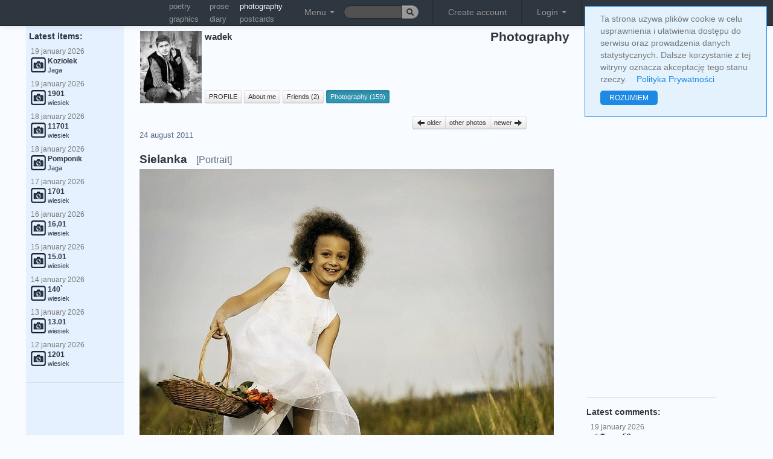

--- FILE ---
content_type: text/html; charset=UTF-8
request_url: https://truml.com/en/profiles/45044/photography/85338
body_size: 10518
content:
<!DOCTYPE html><html lang="en"><head><meta http-equiv="Content-Type" content="text/html; charset=utf-8" /><meta name="viewport" content="user-scalable=yes, width=device-width, initial-scale=1.0" /><title>Sielanka - wadek - photography</title><link rel="canonical" href="https://truml.com/en/profiles/45044/photography/85338" /><link rel="alternate" media="only screen and (max-width: 640px)" href="https://m.truml.com/en/profiles/45044/photography/85338"><link rel="alternate" media="handheld" href="https://m.truml.com/en/profiles/45044/photography/85338"><link rel="alternate" hreflang="en" href="https://truml.com/en/profiles/45044/photography/85338" /><link rel="alternate" hreflang="pl" href="https://truml.com/pl/profiles/45044/photography/85338" /><link href="/ext/css/btsp.css?v=2" rel="stylesheet" /><link href="/ext/css/btsp-fileupload.css?v=2" rel="stylesheet" /><link href="/css/style_btn.css?v=2" rel="stylesheet" /><meta name="description" content="Sielanka - wadek - photography - Truml Art of communication" /><meta name="keywords" content="poetry, poet, poem, poems, poets, photography, graphics, prose, art, truml, literature, poetry sites, short poems, amateur poetry" /><link rel="image_src" href="https://truml.com/image/8171/0x0" /><link href="/css/style_base.css?v=1661119457" rel="stylesheet" type='text/css' media="screen,projection" /><link href="/css/style_opt.css?v=1661118292" rel="stylesheet" type='text/css' media="screen,projection" /><link href="/fancybox/jquery.fancybox-1.3.444.css" rel="stylesheet" type="text/css" media="screen" /><link rel="shortcut icon" href="/favicon.ico" /><script type="text/javascript" src="/javascript/funs.js?v=1651912862"></script><script type="text/javascript" src="/javascript/jquery-1.7.1.min.js?v=1420272238"></script><script type="text/javascript" src="/fancybox/jquery.fancybox-1.3.4.pack.js"></script><script type="text/javascript" src="/fancybox/jquery.mousewheel-3.0.4.pack.js"></script><script type="text/javascript" src="/javascript/fancybox.js?v=1651912862"></script><script type="text/javascript" src="/javascript/actions3.js.php?v=1657694633&amp;lang=en"></script><script src='https://www.google.com/recaptcha/api.js'></script><script type="text/javascript">$.ajax({	'url':'/ajax/setresx',	'type':'post',	'dataType':'json',	'data': "w="+screen.width,  'cache': false,  'success':function(data, textStatus){}})</script><script>    (function(i,s,o,g,r,a,m){i['GoogleAnalyticsObject']=r;i[r]=i[r]||function(){        (i[r].q=i[r].q||[]).push(arguments)},i[r].l=1*new Date();a=s.createElement(o),        m=s.getElementsByTagName(o)[0];a.async=1;a.src=g;m.parentNode.insertBefore(a,m)    })(window,document,'script','//www.google-analytics.com/analytics.js','ga');    ga('create', 'UA-52832321-1', 'auto');    ga('send', 'pageview');</script><meta name="google-site-verification" content="BahqgKraETr9Gj--RjPoT8IFml44IqfEaiytxIoCr0o" /></head><body><div id="pagelang" style="display: none;">en</div><div id="fb-root"></div><script type="text/javascript">  window.fbAsyncInit = function() {    FB.init({      appId      : '137965202893852', // App ID      status     : true, // check login status      xfbml      : true,  // parse XFBML      version    : 'v7.0'    });  };  (function(d){      var js, id = 'facebook-jssdk'; if (d.getElementById(id)) {return;}      js = d.createElement('script'); js.id = id; js.async = true;      js.src = "https://connect.facebook.net/en_GB/all.js";      d.getElementsByTagName('head')[0].appendChild(js);  }(document));</script><div id="asyn-content"></div><div style="display: none" class="modal fade" id="confirm-allorfollow" tabindex="-1" role="dialog" aria-hidden="true">    <div class="modal-dialog">        <div class="modal-content">            <div class="modal-header">                <h2>my Truml</h2>            </div>            <div class="modal-body">                                    Switch to <strong>my Truml</strong> and find only watched artists!                            </div>            <div class="modal-footer">                <a href="/en/session/allorfollow" class="btn">close</a>                <a href="/en/session/allorfollow?value=follow" class="btn btn-info">my Truml</a>            </div>        </div>    </div></div><nav><div class="navbar navbar-inverse navbar-fixed-top">  <div class="navbar-inner">    <div class="container">      <ul class="nav pull-left">      <li>            <span style="width: 110px; float: left;">            &nbsp;            </span>        </li>          <li>            <table class="smallupmenu">                <tr>                    <td><a href="/en/poetry" title="poetry">poetry</a></td>                    <td><a href="/en/prose" title="prose">prose</a></td>                    <td><a href="/en/photography" title="photography" class="active">photography</a></td>                </tr>                <tr>                    <td><a href="/en/graphics" title="graphics">graphics</a></td>                    <td><a href="/en/diary" title="diary">diary</a></td>                    <td><a href="/en/postcards" title="postcards">postcards</a></td>                </tr>            </table>        </li>        <li class="dropdown">        <a class="dropdown-toggle mainMenuTop" role="button" data-toggle="dropdown" href="#">Menu <span class="caret"></span></a>          <ul class="dropdown-menu topmenu-icon-conrrection mainMenuSub">            <li><a href="/en/poetry" title="Poetry"><img src="/images/__poetry.png" alt="Poetry" />Poetry</a></li>            <li><a href="/en/prose" title="Prose"><img src="/images/__prose.png" alt="Prose" />Prose</a></li>            <li><a href="/en/photography" title="Photography"><img src="/images/__photography.png" alt="Photography" />Photography</a></li>            <li><a href="/en/graphics" title="Graphics"><img src="/images/__graphics2.png" alt="Graphics" />Graphics</a></li>            <li><a href="/en/videopoems" title="Video poems"><img src="/images/__videopoems.png" alt="Video poems" />Video poems</a></li>            <li><a href="/en/postcards" title="Postcards"><img src="/images/__postcards.png" alt="Postcards" />Postcards</a></li>            <li><a href="/en/diary" title="Diary"><img src="/images/__diary.png" alt="Diary" />Diary</a></li>            <li><a href="/en/books" title="Books"><img src="/images/__books.png" alt="Books" />Books</a></li>            <li><a href="/en/handmade" title="Handmade"><img src="/images/__handmade.png" alt="Handmade" />Handmade</a></li>            <li><hr /></li>            <li><a href="/en/profiles" title="Users"><img src="/images/__profiles.png" alt="Users" />Users</a></li>            <li><a href="/en/events" title="Events"><img src="/images/__events.png" alt="Events" />Events</a></li>            <li><a href="/en/rank" title="Ranking"><img src="/images/__contests.png" alt="Ranking" />Ranking</a></li>            <li><a href="/en/forums" title="Forums"><img src="/images/__forums.png" alt="Forums" />Forums</a></li>                        <li><a href="/en/news" title="News" style="colorx: blue;"><img src="/images/__news.png" alt="Truml" />News</a></li>          </ul>        </li>        <li>            <form action="/en/search" class="form-search" method="GET" id="cse-search-box" style="margin-top: 9px;margin-bottom: 0px;padding: 0px;">                <div class="input-append">                    <fieldset>                        <input type="text" name="q" class="search-query input-mini input-truml-a" style="height: 12px; width: 67px; font-size: 9pt">                        <button type="submit" class="btn btn-mini btn-lang"><i class="icon-search"></i></button>                    </fieldset>                </div>            </form>        </li>      </ul>      <ul class="nav pull-right mainMenuTop">        <li class="divider-vertical"></li>
<li><a href="/en/register">Create account</a></li>
<li class="divider-vertical"></li>
<li class="dropdown">
<a class="dropdown-toggle" role="button" data-toggle="dropdown" id="loginDropdown" href="#">Login <span class="caret"></span></a>
  <ul class="dropdown-menu" style="padding: 20px;">
    <li>
      <form method="post" action="/en/session/login" style="margin-bottom: 7px;">
      <fieldset>
      <input type="text" name="login" placeholder="e-mail" class="input-large" /><br />
      <input type="password" name="passwd"  placeholder="password" class="input-large" />
      <label class="checkbox"><input type="checkbox" name="persistent" value="yes" /> Remember me</label>
      <input type="submit" value="Log in with Truml" class="btn btn-new btn-block btn-submit-a" />
      </fieldset>
      </form>
            <p style="text-align: center; font-weight: bold;">or</p>
      <form action="#" onSubmit="window.location.href='https://www.facebook.com/dialog/oauth?client_id=137965202893852&amp;redirect_uri=https%3A%2F%2Ftruml.com%2Fprofiles%2Fphotography-detail%3Ffromfb%3D1&amp;state=f5548fcc56b43338ca5fd04b57211856&amp;scope=email';return false;" method="post">
          <input type="submit" class="btn btn-new btn-fb" value="log in with fb"/>
      </form>
          </li>
  </ul>
</li>
<li class="divider-vertical"></li>        <li class="btn-group">        <div class="btn-group" data-toggle="buttons-radio" role="button">        <a href="/en/profiles/45044/photography/85338" class="btn btn-mini btn-lang active">en</a>        <a href="/pl/profiles/45044/photography/85338" class="btn btn-mini btn-lang">pl</a>        </div>        </li>         <li>             <a href="/en/" title="Truml"><img src="/images/logo6.png" style="height: 19px;" alt="Truml" /></a>        </li>      </ul>    </div>  </div></div></nav> <div class="container-fluid">  <div id="msgbox"></div>  <div class="row-fluid">   <div class="span2">     <div class="well well-new well-left">                <div style="margin-top: 25px;">&nbsp;</div>    <h4>&nbsp;Latest items:</h4>    <div class="last_comments">    <ul class="nav nav-pills nav-stacked correct"><li style="padding: 0px;margin: 0px;"><a href="/en/profiles/87936/photography/250115" title="Koziołek"><p class="dateText">19 &#106;&#97;&#110;&#117;&#97;&#114;&#121; 2026</p><img src="/images/_photography.png" alt="photography" /><span class="bold mainlyText">Koziołek</span><br /><p class="bodyText">Jaga</p></a></li><li style="padding: 0px;margin: 0px;"><a href="/en/profiles/48992/photography/250114" title="1901"><p class="dateText">19 &#106;&#97;&#110;&#117;&#97;&#114;&#121; 2026</p><img src="/images/_photography.png" alt="photography" /><span class="bold mainlyText">1901</span><br /><p class="bodyText">wiesiek</p></a></li><li style="padding: 0px;margin: 0px;"><a href="/en/profiles/48992/photography/250107" title="11701"><p class="dateText">18 &#106;&#97;&#110;&#117;&#97;&#114;&#121; 2026</p><img src="/images/_photography.png" alt="photography" /><span class="bold mainlyText">11701</span><br /><p class="bodyText">wiesiek</p></a></li><li style="padding: 0px;margin: 0px;"><a href="/en/profiles/87936/photography/250104" title="Pomponik"><p class="dateText">18 &#106;&#97;&#110;&#117;&#97;&#114;&#121; 2026</p><img src="/images/_photography.png" alt="photography" /><span class="bold mainlyText">Pomponik</span><br /><p class="bodyText">Jaga</p></a></li><li style="padding: 0px;margin: 0px;"><a href="/en/profiles/48992/photography/250102" title="1701"><p class="dateText">17 &#106;&#97;&#110;&#117;&#97;&#114;&#121; 2026</p><img src="/images/_photography.png" alt="photography" /><span class="bold mainlyText">1701</span><br /><p class="bodyText">wiesiek</p></a></li><li style="padding: 0px;margin: 0px;"><a href="/en/profiles/48992/photography/250096" title="16,01"><p class="dateText">16 &#106;&#97;&#110;&#117;&#97;&#114;&#121; 2026</p><img src="/images/_photography.png" alt="photography" /><span class="bold mainlyText">16,01</span><br /><p class="bodyText">wiesiek</p></a></li><li style="padding: 0px;margin: 0px;"><a href="/en/profiles/48992/photography/250090" title="15.01"><p class="dateText">15 &#106;&#97;&#110;&#117;&#97;&#114;&#121; 2026</p><img src="/images/_photography.png" alt="photography" /><span class="bold mainlyText">15.01</span><br /><p class="bodyText">wiesiek</p></a></li><li style="padding: 0px;margin: 0px;"><a href="/en/profiles/48992/photography/250089" title="140`"><p class="dateText">14 &#106;&#97;&#110;&#117;&#97;&#114;&#121; 2026</p><img src="/images/_photography.png" alt="photography" /><span class="bold mainlyText">140`</span><br /><p class="bodyText">wiesiek</p></a></li><li style="padding: 0px;margin: 0px;"><a href="/en/profiles/48992/photography/250085" title="13.01"><p class="dateText">13 &#106;&#97;&#110;&#117;&#97;&#114;&#121; 2026</p><img src="/images/_photography.png" alt="photography" /><span class="bold mainlyText">13.01</span><br /><p class="bodyText">wiesiek</p></a></li><li style="padding: 0px;margin: 0px;"><a href="/en/profiles/48992/photography/250081" title="1201"><p class="dateText">12 &#106;&#97;&#110;&#117;&#97;&#114;&#121; 2026</p><img src="/images/_photography.png" alt="photography" /><span class="bold mainlyText">1201</span><br /><p class="bodyText">wiesiek</p></a></li></ul>    </div>        <div id="menu">              <hr />        <div style="text-align: center;">            <script async src="https://pagead2.googlesyndication.com/pagead/js/adsbygoogle.js?client=ca-pub-8167405575829678"
        crossorigin="anonymous"></script>
<!-- Elastyczna -->
<ins class="adsbygoogle"
     style="display:block"
     data-ad-client="ca-pub-8167405575829678"
     data-ad-slot="9161305361"
     data-ad-format="auto"
     data-full-width-responsive="true"></ins>
<script>
    (adsbygoogle = window.adsbygoogle || []).push({});
</script>
        </div>          </div>  <hr />  <!-- <a href="https://m.truml.com/?mobile=1" target="_blank"><img src="/images/mobile_en.gif" style="width: 167px;" alt="Mobile Truml" /></a> -->     </div>   </div>   <div class="span7" style="margin-top: 50px;">    <div id="profile-head"><h1 style="float: right; font-size: 1.3em;position: relative; top: -19px;">Photography</h1>
<table class="profile-info"><tr><td rowspan="2">
<img src="/image-cache/9a/9e/6932512fbad5ad6d8d0e2bf747_120x120" style="max-width: 120px;margin-right: 3px;" alt="" /></td><td class="profile-upmenu-name"><a href="/en/profiles/45044"><strong>wadek</strong></a></td></tr>
<tr><td class="profile-upmenu-buttons" colspan="2">
<a href="/profiles/45044" id="upmenu_detail" class="btn btn-mini" title="PROFILE"> PROFILE </a>
<a href="/profiles/45044/about" id="upmenu_about" class="btn btn-mini" title="About me"> About me </a>
<a href="/profiles/45044/friends" id="upmenu_friends" class="btn btn-mini" title="Friends"> Friends (2)</a> <a href="/profiles/45044/photography" id="upmenu_photography" class="btn btn-info btn-mini" title="Photography"> Photography (159) </a> </td></tr>
</table>

<script type="text/javascript">
$('#upmenu_photography').addClass('active');
</script>

<br class="clear" />
</div>
<div class="image-detail">
    <div class="prevnext btn-group">
            <a href="/en/profiles/45044/photography/85336" title="Photography" class="btn btn-mini"><i class="icon-arrow-left"></i> older </a>
            <a href="/en/profiles/45044/photography" class="btn btn-mini">other photos</a>
            <a href="/en/profiles/45044/photography/85732" title="Photography" class="btn btn-mini" /> newer <i class="icon-arrow-right"></i></a>
          </div><br class="clear"/><div class="item" id="item-85338"><article><header><p class="owner-name">24 &#97;&#117;&#103;&#117;&#115;&#116; 2011</p><h2 style="float: left;">Sielanka <span class="category">[Portrait]</span></h2></header><p class="image-detail"><a class="single_image" href="/image/8171/0x0" title="Sielanka"><br class="clear" /><img src="/image/8171/0x0" alt="Sielanka" id="info_1_0" rel="85338|4|0|30" style="margin-top: -15px;"/></a></p><p style="font-size: 9pt; margin-top: 10px; margin-bottom: 10px;"></p><footer><div class="actions-line">        <!-- AddToAny BEGIN -->        <script>        var a2a_config = a2a_config || {};        a2a_config.onclick = 1;        </script>        <script async src="https://static.addtoany.com/menu/page.js"></script>        <!-- AddToAny END -->        <a class="a2a_dd" href="https://www.addtoany.com/share" data-a2a-url="https://truml.com/en/profiles/45044/photography/85338"><img src="/images/share40.png" class="action-share" /></a><br /></div><div class="actions-line">number of comments: <span id="count-comments-85338">4</span> | rating: <span style="color: blue;" id="sum-votes-plus-85338">30</span> | <a href="#" class="show-slide btn btn-mini" id="action-more"><span class="caret"></span>&nbsp;more&nbsp;<span class="caret"></span></a><div id="slide-action-more" style="display: none;"><p><a class="tipAlertmark" title="Report &#116;&#104;&#105;&#115; item" ide="85338" module="element" author="wadek" href="#unregistered"><i class="icon-bell"></i> &#114;&#101;&#112;&#111;&#114;&#116;</a></p><p><a href="#unregistered" id="tipFavGroupsList"><i class="icon-heart"></i> <span>add to collection</span></a></p></div></div><div class="item-comments" id="item-comments-level1-85338"><div class="comment" id="item-142863"><p class="owner-photo"><img src="/image-cache/65/08/3513e4b8c157629e16fa158620_35x35" alt="" /></p><p class="owner-name"><strong><a href="/en/profiles/80295">hossa</a></strong>, <span class="s" val="25 &#97;&#117;&#103;&#117;&#115;&#116; 2011 &#97;&#116 08:58"></span> <a name="c142863" style="position: relative; top:-55px;">&nbsp;</a></p><p class="body">świetne:)</p><p class="comm-actions"><a class="tipAlertmark" title="Report &#116;&#104;&#105;&#115; item" ide="142863" module="comment (2011-08-25 08:58:37)" author="hossa" href="#unregistered"><i class="icon-bell"></i> &#114;&#101;&#112;&#111;&#114;&#116;</a> | </p></div><div class="level2" id="item-comments-level2-142863"><div class="comment" id="item-1047310"><p class="owner-photo"><img src="/image-cache/1b/49/46b0b73ae7167d2e8e798f76bd_35x35" alt="" /></p><p class="owner-name"><strong><a href="/en/profiles/88368">Jaro</a></strong>, <span class="s" val="27 &#115;&#101;&#112;&#116;&#101;&#109;&#98;&#101;&#114; 2014 &#97;&#116 09:09"></span> <a name="c1047310" style="position: relative; top:-55px;">&nbsp;</a></p><p class="body">no ba:)</p><p class="comm-actions"><a class="tipAlertmark" title="Report &#116;&#104;&#105;&#115; item" ide="1047310" module="comment (2014-09-27 09:09:18)" author="Jaro" href="#unregistered"><i class="icon-bell"></i> &#114;&#101;&#112;&#111;&#114;&#116;</a> | </p></div></div><div class="comment" id="item-145667"><p class="owner-photo"><img src="/image-cache/1b/3d/0197ce52779e33c05e8bf93451_35x35" alt="" /></p><p class="owner-name"><strong><a href="/en/profiles/27606">agnieszka_n</a></strong>, <span class="s" val="1 &#115;&#101;&#112;&#116;&#101;&#109;&#98;&#101;&#114; 2011 &#97;&#116 08:47"></span> <a name="c145667" style="position: relative; top:-55px;">&nbsp;</a></p><p class="body">śliczne i sielsko- anielskie ;)</p><p class="comm-actions"><a class="tipAlertmark" title="Report &#116;&#104;&#105;&#115; item" ide="145667" module="comment (2011-09-01 08:47:54)" author="agnieszka_n" href="#unregistered"><i class="icon-bell"></i> &#114;&#101;&#112;&#111;&#114;&#116;</a> | </p></div><div class="level2" id="item-comments-level2-145667"></div><div class="comment" id="item-386033"><p class="owner-photo"><img src="/image-cache/34/ea/3b134aa7b642461f698bfc1f8a_35x35" alt="" /></p><p class="owner-name"><strong><a href="/en/profiles/87887">supełek.z.mgnień</a></strong>, <span class="s" val="6 &#106;&#117;&#108;&#121; 2012 &#97;&#116 14:50"></span> <a name="c386033" style="position: relative; top:-55px;">&nbsp;</a></p><p class="body">:)</p><p class="comm-actions"><a class="tipAlertmark" title="Report &#116;&#104;&#105;&#115; item" ide="386033" module="comment (2012-07-06 14:50:00)" author="supełek.z.mgnień" href="#unregistered"><i class="icon-bell"></i> &#114;&#101;&#112;&#111;&#114;&#116;</a> | </p></div><div class="level2" id="item-comments-level2-386033"></div></div></footer></article></div></div>
    <br class="clear"/>
<hr/>
<div>
    <div style="float: right;width: 50%;margin-bottom: 10px;margin-left: 10px;"><script async src="https://pagead2.googlesyndication.com/pagead/js/adsbygoogle.js?client=ca-pub-8167405575829678"
        crossorigin="anonymous"></script>
<!-- Elastyczna -->
<ins class="adsbygoogle"
     style="display:block"
     data-ad-client="ca-pub-8167405575829678"
     data-ad-slot="9161305361"
     data-ad-format="auto"
     data-full-width-responsive="true"></ins>
<script>
    (adsbygoogle = window.adsbygoogle || []).push({});
</script>
</div><div><div class="left-col-list"><span class="bold">other photos:</span> <a href="/en/profiles/45044/photography/205623" style="color: #2E3640;">..</a>, <a href="/en/profiles/45044/photography/205621" style="color: #2E3640;">.</a>, <a href="/en/profiles/45044/photography/203903" style="color: #2E3640;">Most Lisewski</a>, <a href="/en/profiles/45044/photography/203646" style="color: #2E3640;">.</a>, <a href="/en/profiles/45044/photography/202167" style="color: #2E3640;">.</a>, <a href="/en/profiles/45044/photography/202166" style="color: #2E3640;">,</a>, <a href="/en/profiles/45044/photography/201123" style="color: #2E3640;">.</a>, <a href="/en/profiles/45044/photography/201122" style="color: #2E3640;">.</a>, <a href="/en/profiles/45044/photography/199981" style="color: #2E3640;">.</a>, <a href="/en/profiles/45044/photography/199980" style="color: #2E3640;">.</a>, <a href="/en/profiles/45044/photography/197970" style="color: #2E3640;">.</a>, <a href="/en/profiles/45044/photography/197969" style="color: #2E3640;">.</a>, <a href="/en/profiles/45044/photography/196762" style="color: #2E3640;">.</a>, <a href="/en/profiles/45044/photography/196761" style="color: #2E3640;">.</a>, <a href="/en/profiles/45044/photography/196760" style="color: #2E3640;">.</a>, <a href="/en/profiles/45044/photography/186567" style="color: #2E3640;">.</a>, <a href="/en/profiles/45044/photography/186566" style="color: #2E3640;">.</a>, <a href="/en/profiles/45044/photography/185126" style="color: #2E3640;">.</a>, <a href="/en/profiles/45044/photography/185125" style="color: #2E3640;">.</a>, <a href="/en/profiles/45044/photography/182015" style="color: #2E3640;">.</a>, <a href="/en/profiles/45044/photography/182014" style="color: #2E3640;">,</a>, <a href="/en/profiles/45044/photography/182013" style="color: #2E3640;">.</a>, <a href="/en/profiles/45044/photography/179592" style="color: #2E3640;">.</a>, <a href="/en/profiles/45044/photography/179591" style="color: #2E3640;">.</a>, <a href="/en/profiles/45044/photography/179590" style="color: #2E3640;">.</a>, <a href="/en/profiles/45044/photography/170208" style="color: #2E3640;">.</a>, <a href="/en/profiles/45044/photography/170207" style="color: #2E3640;">.</a>, <a href="/en/profiles/45044/photography/170206" style="color: #2E3640;">.</a>, <a href="/en/profiles/45044/photography/167386" style="color: #2E3640;">.</a>, <a href="/en/profiles/45044/photography/165632" style="color: #2E3640;">.</a>, <a href="/en/profiles/45044/photography/165631" style="color: #2E3640;">.</a>, <a href="/en/profiles/45044/photography/164701" style="color: #2E3640;">.</a>, <a href="/en/profiles/45044/photography/164700" style="color: #2E3640;">.</a>, <a href="/en/profiles/45044/photography/164699" style="color: #2E3640;">.</a>, <a href="/en/profiles/45044/photography/160625" style="color: #2E3640;">.</a>, <a href="/en/profiles/45044/photography/160624" style="color: #2E3640;">.</a>, <a href="/en/profiles/45044/photography/160623" style="color: #2E3640;">.</a>, <a href="/en/profiles/45044/photography/154889" style="color: #2E3640;">.</a>, <a href="/en/profiles/45044/photography/154888" style="color: #2E3640;">.</a>, <a href="/en/profiles/45044/photography/154887" style="color: #2E3640;">.</a>, <a href="/en/profiles/45044/photography/149975" style="color: #2E3640;">.</a>, <a href="/en/profiles/45044/photography/149974" style="color: #2E3640;">.</a>, <a href="/en/profiles/45044/photography/149972" style="color: #2E3640;">.</a>, <a href="/en/profiles/45044/photography/149971" style="color: #2E3640;">.</a>, <a href="/en/profiles/45044/photography/139069" style="color: #2E3640;">.</a>, <a href="/en/profiles/45044/photography/139066" style="color: #2E3640;">Ufam, ale kontroluję</a>, <a href="/en/profiles/45044/photography/138117" style="color: #2E3640;">.</a>, <a href="/en/profiles/45044/photography/138116" style="color: #2E3640;">.</a>, <a href="/en/profiles/45044/photography/135812" style="color: #2E3640;">,</a>, <a href="/en/profiles/45044/photography/135810" style="color: #2E3640;">.</a>, <a href="/en/profiles/45044/photography/133298" style="color: #2E3640;">.</a>, <a href="/en/profiles/45044/photography/133297" style="color: #2E3640;">.</a>, <a href="/en/profiles/45044/photography/133296" style="color: #2E3640;">.</a>, <a href="/en/profiles/45044/photography/133295" style="color: #2E3640;">.</a>, <a href="/en/profiles/45044/photography/130559" style="color: #2E3640;">.</a>, <a href="/en/profiles/45044/photography/129709" style="color: #2E3640;">.</a>, <a href="/en/profiles/45044/photography/129705" style="color: #2E3640;">.</a>, <a href="/en/profiles/45044/photography/128088" style="color: #2E3640;">.</a>, <a href="/en/profiles/45044/photography/126359" style="color: #2E3640;">.</a>, <a href="/en/profiles/45044/photography/126358" style="color: #2E3640;">.</a>, <a href="/en/profiles/45044/photography/126357" style="color: #2E3640;">.</a>, <a href="/en/profiles/45044/photography/126356" style="color: #2E3640;">.</a>, <a href="/en/profiles/45044/photography/124831" style="color: #2E3640;">.</a>, <a href="/en/profiles/45044/photography/124830" style="color: #2E3640;">.</a>, <a href="/en/profiles/45044/photography/124829" style="color: #2E3640;">.</a>, <a href="/en/profiles/45044/photography/124828" style="color: #2E3640;">.</a>, <a href="/en/profiles/45044/photography/121517" style="color: #2E3640;">.</a>, <a href="/en/profiles/45044/photography/121516" style="color: #2E3640;">.</a>, <a href="/en/profiles/45044/photography/117695" style="color: #2E3640;">.</a>, <a href="/en/profiles/45044/photography/117694" style="color: #2E3640;">.</a>, <a href="/en/profiles/45044/photography/116417" style="color: #2E3640;">.</a>, <a href="/en/profiles/45044/photography/115168" style="color: #2E3640;">Charlie wróć</a>, <a href="/en/profiles/45044/photography/115167" style="color: #2E3640;">.</a>, <a href="/en/profiles/45044/photography/108219" style="color: #2E3640;">.</a>, <a href="/en/profiles/45044/photography/108218" style="color: #2E3640;">.</a>, <a href="/en/profiles/45044/photography/108216" style="color: #2E3640;">.</a>, <a href="/en/profiles/45044/photography/106273" style="color: #2E3640;">.</a>, <a href="/en/profiles/45044/photography/106272" style="color: #2E3640;">.</a>, <a href="/en/profiles/45044/photography/100114" style="color: #2E3640;">.</a>, <a href="/en/profiles/45044/photography/100113" style="color: #2E3640;">.</a>, <a href="/en/profiles/45044/photography/95093" style="color: #2E3640;">Ach te piegi</a>, <a href="/en/profiles/45044/photography/95091" style="color: #2E3640;">.</a>, <a href="/en/profiles/45044/photography/95090" style="color: #2E3640;">.</a>, <a href="/en/profiles/45044/photography/93954" style="color: #2E3640;">.</a>, <a href="/en/profiles/45044/photography/92971" style="color: #2E3640;">.</a>, <a href="/en/profiles/45044/photography/92970" style="color: #2E3640;">.</a>, <a href="/en/profiles/45044/photography/92969" style="color: #2E3640;">.</a>, <a href="/en/profiles/45044/photography/91692" style="color: #2E3640;">.</a>, <a href="/en/profiles/45044/photography/91691" style="color: #2E3640;">.</a>, <a href="/en/profiles/45044/photography/91069" style="color: #2E3640;">Brzdąc</a>, <a href="/en/profiles/45044/photography/90677" style="color: #2E3640;">.</a>, <a href="/en/profiles/45044/photography/90676" style="color: #2E3640;">.</a>, <a href="/en/profiles/45044/photography/89707" style="color: #2E3640;">.</a>, <a href="/en/profiles/45044/photography/89706" style="color: #2E3640;">.</a>, <a href="/en/profiles/45044/photography/89705" style="color: #2E3640;">.</a>, <a href="/en/profiles/45044/photography/88989" style="color: #2E3640;">.</a>, <a href="/en/profiles/45044/photography/88988" style="color: #2E3640;">A teraz opowiem wam bajkę ...</a>, <a href="/en/profiles/45044/photography/88985" style="color: #2E3640;">Czad</a>, <a href="/en/profiles/45044/photography/88412" style="color: #2E3640;">.</a>, <a href="/en/profiles/45044/photography/88411" style="color: #2E3640;">Wrzosowisko</a>, <a href="/en/profiles/45044/photography/88410" style="color: #2E3640;">.</a>, <a href="/en/profiles/45044/photography/87738" style="color: #2E3640;">.</a>, <a href="/en/profiles/45044/photography/87737" style="color: #2E3640;">..</a>, <a href="/en/profiles/45044/photography/87515" style="color: #2E3640;">.</a>, <a href="/en/profiles/45044/photography/87514" style="color: #2E3640;">.</a>, <a href="/en/profiles/45044/photography/87513" style="color: #2E3640;">:)</a>, <a href="/en/profiles/45044/photography/86621" style="color: #2E3640;">..</a>, <a href="/en/profiles/45044/photography/85735" style="color: #2E3640;">Jesień nadchodzi</a>, <a href="/en/profiles/45044/photography/85733" style="color: #2E3640;">Panna z mokrą głową</a>, <a href="/en/profiles/45044/photography/85732" style="color: #2E3640;">.</a>, <a href="/en/profiles/45044/photography/85338" style="color: #F8FBFF;"><span style="color: #F8FBFF;background: #5B6C80;"><strong>Sielanka</strong></span></a>, <a href="/en/profiles/45044/photography/85336" style="color: #2E3640;">Sielanka</a>, <a href="/en/profiles/45044/photography/84826" style="color: #2E3640;">Z mchu i paproci</a>, <a href="/en/profiles/45044/photography/84825" style="color: #2E3640;">Amator kwaśnych jabłek</a>, <a href="/en/profiles/45044/photography/84824" style="color: #2E3640;">.</a>, <a href="/en/profiles/45044/photography/84100" style="color: #2E3640;">.</a>, <a href="/en/profiles/45044/photography/84099" style="color: #2E3640;">Sami swoi :)</a>, <a href="/en/profiles/45044/photography/83707" style="color: #2E3640;">.</a>, <a href="/en/profiles/45044/photography/83704" style="color: #2E3640;">.</a>, <a href="/en/profiles/45044/photography/81592" style="color: #2E3640;">.</a>, <a href="/en/profiles/45044/photography/81591" style="color: #2E3640;">.</a>, <a href="/en/profiles/45044/photography/81590" style="color: #2E3640;">.</a>, <a href="/en/profiles/45044/photography/81013" style="color: #2E3640;">.</a>, <a href="/en/profiles/45044/photography/81012" style="color: #2E3640;">.</a>, <a href="/en/profiles/45044/photography/81011" style="color: #2E3640;">A w lesie zielonym .....</a>, <a href="/en/profiles/45044/photography/78955" style="color: #2E3640;">.</a>, <a href="/en/profiles/45044/photography/78680" style="color: #2E3640;">,</a>, <a href="/en/profiles/45044/photography/76620" style="color: #2E3640;">.</a>, <a href="/en/profiles/45044/photography/76619" style="color: #2E3640;">.</a>, <a href="/en/profiles/45044/photography/73911" style="color: #2E3640;">.</a>, <a href="/en/profiles/45044/photography/73818" style="color: #2E3640;">.</a>, <a href="/en/profiles/45044/photography/73817" style="color: #2E3640;">.</a>, <a href="/en/profiles/45044/photography/73648" style="color: #2E3640;">.</a>, <a href="/en/profiles/45044/photography/73647" style="color: #2E3640;">.</a>, <a href="/en/profiles/45044/photography/73222" style="color: #2E3640;">.</a>, <a href="/en/profiles/45044/photography/72619" style="color: #2E3640;">.</a>, <a href="/en/profiles/45044/photography/72262" style="color: #2E3640;">.</a>, <a href="/en/profiles/45044/photography/72261" style="color: #2E3640;">.</a>, <a href="/en/profiles/45044/photography/71651" style="color: #2E3640;">.</a>, <a href="/en/profiles/45044/photography/71423" style="color: #2E3640;">Mara czy sen</a>, <a href="/en/profiles/45044/photography/71422" style="color: #2E3640;">.</a>, <a href="/en/profiles/45044/photography/71421" style="color: #2E3640;">.</a>, <a href="/en/profiles/45044/photography/71139" style="color: #2E3640;">.</a>, <a href="/en/profiles/45044/photography/71137" style="color: #2E3640;">A wiatr w jej włosach .... :)</a>, <a href="/en/profiles/45044/photography/70109" style="color: #2E3640;">Nie przesadza się starych drzew</a>, <a href="/en/profiles/45044/photography/65661" style="color: #2E3640;">.</a>, <a href="/en/profiles/45044/photography/65659" style="color: #2E3640;">.</a>, <a href="/en/profiles/45044/photography/64236" style="color: #2E3640;">.</a>, <a href="/en/profiles/45044/photography/63250" style="color: #2E3640;">.</a>, <a href="/en/profiles/45044/photography/56893" style="color: #2E3640;">daleka droga do ...</a>, </div></div></div>
   </div>   <div class="span2">     <div class="well well-new well-right">      <div style="margin-top: 25px;">&nbsp;</div>  <div id="login_logout_boxxx">      <script async src="https://pagead2.googlesyndication.com/pagead/js/adsbygoogle.js?client=ca-pub-8167405575829678"
        crossorigin="anonymous"></script>
<!-- Elastyczna -->
<ins class="adsbygoogle"
     style="display:block"
     data-ad-client="ca-pub-8167405575829678"
     data-ad-slot="9161305361"
     data-ad-format="auto"
     data-full-width-responsive="true"></ins>
<script>
    (adsbygoogle = window.adsbygoogle || []).push({});
</script>
  </div><hr /><h4>Latest comments:</h4><div class="last_comments" id="last_comments_rc"><ul class="nav nav-pills nav-stacked correct"><li style="padding: 0px;margin: 0px;"><a href="/profiles/87936/photography/250104#c1247982" title="chodzi zima po świecie :)"><p class="dateText">19 &#106;&#97;&#110;&#117;&#97;&#114;&#121; 2026</p><img src="/image-cache/5a/63/d138860f1a83b67432ee379c98_50x50" alt="sam53" /><span class="bold mainlyText">sam53</span><br /><p class="bodyText">chodzi zima po świecie :)</p></a></li><li style="padding: 0px;margin: 0px;"><a href="/profiles/89370/diary/250095#c1247981" title="być może to już szóstego dnia Bóg powinien"><p class="dateText">19 &#106;&#97;&#110;&#117;&#97;&#114;&#121; 2026</p><img src="/image-cache/00/ea/b55e1e33ccc7b6d80d192036d1_50x50" alt="smokjerzy" /><span class="bold mainlyText">smokjerzy</span><br /><p class="bodyText">być może to już szóstego dnia Bóg powinien</p></a></li><li style="padding: 0px;margin: 0px;"><a href="/profiles/89370/diary/250095#c1247980" title="i dojrzałe śliwki - pod warunkiem, że trafią"><p class="dateText">19 &#106;&#97;&#110;&#117;&#97;&#114;&#121; 2026</p><img src="/image-cache/00/ea/b55e1e33ccc7b6d80d192036d1_50x50" alt="smokjerzy" /><span class="bold mainlyText">smokjerzy</span><br /><p class="bodyText">i dojrzałe śliwki - pod warunkiem, że trafią</p></a></li><li style="padding: 0px;margin: 0px;"><a href="/profiles/89370/diary/250095#c1247979" title="Świat błędem stoi."><p class="dateText">19 &#106;&#97;&#110;&#117;&#97;&#114;&#121; 2026</p><img src="/image-cache/3b/35/3aabf32c90091e5a0fb5cd2052_50x50" alt="Jaga" /><span class="bold mainlyText">Jaga</span><br /><p class="bodyText">Świat błędem stoi.</p></a></li><li style="padding: 0px;margin: 0px;"><a href="/profiles/89370/poetry/250105#c1247978" title="Ja znałam katechetkę, która rzucała kluczami...:))"><p class="dateText">19 &#106;&#97;&#110;&#117;&#97;&#114;&#121; 2026</p><img src="/image-cache/3b/35/3aabf32c90091e5a0fb5cd2052_50x50" alt="Jaga" /><span class="bold mainlyText">Jaga</span><br /><p class="bodyText">Ja znałam katechetkę, która rzucała kluczami...:))</p></a></li><li style="padding: 0px;margin: 0px;"><a href="/profiles/89370/diary/250095#c1247977" title="tylko bardzo dojrzali ludzie potrafią przyznać,"><p class="dateText">19 &#106;&#97;&#110;&#117;&#97;&#114;&#121; 2026</p><img src="/image-cache/5a/63/d138860f1a83b67432ee379c98_50x50" alt="sam53" /><span class="bold mainlyText">sam53</span><br /><p class="bodyText">tylko bardzo dojrzali ludzie potrafią przyznać,</p></a></li><li style="padding: 0px;margin: 0px;"><a href="/profiles/89370/diary/250095#c1247976" title="ile błędów, tyle szkół, ile szkół, tyle"><p class="dateText">19 &#106;&#97;&#110;&#117;&#97;&#114;&#121; 2026</p><img src="/image-cache/00/ea/b55e1e33ccc7b6d80d192036d1_50x50" alt="smokjerzy" /><span class="bold mainlyText">smokjerzy</span><br /><p class="bodyText">ile błędów, tyle szkół, ile szkół, tyle</p></a></li><li style="padding: 0px;margin: 0px;"><a href="/profiles/89370/poetry/250092#c1247975" title="w dzisiejszych czasach to raczej z Red Bullem..."><p class="dateText">19 &#106;&#97;&#110;&#117;&#97;&#114;&#121; 2026</p><img src="/image-cache/00/ea/b55e1e33ccc7b6d80d192036d1_50x50" alt="smokjerzy" /><span class="bold mainlyText">smokjerzy</span><br /><p class="bodyText">w dzisiejszych czasach to raczej z Red Bullem...</p></a></li><li style="padding: 0px;margin: 0px;"><a href="/profiles/89370/poetry/250103#c1247974" title="ot co..."><p class="dateText">19 &#106;&#97;&#110;&#117;&#97;&#114;&#121; 2026</p><img src="/image-cache/00/ea/b55e1e33ccc7b6d80d192036d1_50x50" alt="smokjerzy" /><span class="bold mainlyText">smokjerzy</span><br /><p class="bodyText">ot co...</p></a></li><li style="padding: 0px;margin: 0px;"><a href="/profiles/89370/poetry/250105#c1247973" title="co, gdzie, jak, kto...:))"><p class="dateText">19 &#106;&#97;&#110;&#117;&#97;&#114;&#121; 2026</p><img src="/image-cache/00/ea/b55e1e33ccc7b6d80d192036d1_50x50" alt="smokjerzy" /><span class="bold mainlyText">smokjerzy</span><br /><p class="bodyText">co, gdzie, jak, kto...:))</p></a></li><li style="padding: 0px;margin: 0px;"><a href="/profiles/89370/poetry/250105#c1247972" title="znałem pewnego księdza, który w niezdyscyplinowanych"><p class="dateText">19 &#106;&#97;&#110;&#117;&#97;&#114;&#121; 2026</p><img src="/image-cache/00/ea/b55e1e33ccc7b6d80d192036d1_50x50" alt="smokjerzy" /><span class="bold mainlyText">smokjerzy</span><br /><p class="bodyText">znałem pewnego księdza, który w niezdyscyplinowanych</p></a></li><li style="padding: 0px;margin: 0px;"><a href="/profiles/89370/poetry/250103#c1247971" title="ot, potęga nawyku.."><p class="dateText">18 &#106;&#97;&#110;&#117;&#97;&#114;&#121; 2026</p><img src="/image-cache/ff/4b/d9c26f7a95c24fe0d64608c83d_50x50" alt="jeśli tylko" /><span class="bold mainlyText">jeśli tylko</span><br /><p class="bodyText">ot, potęga nawyku..</p></a></li></ul></div><hr /><div class="fb-like-box" data-href="https://www.facebook.com/pages/Trumlcom/126560874040424" data-width="214" data-colorscheme="light" data-show-faces="true" data-header="true" data-stream="false" data-show-border="false"></div>      </div>   </div>  </div> </div>  <div id="bottom" class="stopka">    <hr />    <p><a href="/en/register/terms" title="Truml Terms of use" >Terms of use</a> | <a href="/en/register/privacy-policy" rel="nofollow" title="Truml Privacy policy">Privacy policy</a> | <a id="tip8" title="Contact" href="#contact">Contact</a></p>    <p>Copyright © 2010 truml.com, by using &#116;&#104;&#105;&#115; service &#121;&#111;&#117; accept <a href='/register/terms' title="truml terms of use">terms of use</a>.</p><br />  </div>  <div style="display:none;">  <div id="contact">    <h3>contact with us</h3>    <form method="post" id="contact_form" class="form-horizontal" style="text-align: left;">    <label class="control-label">Subject:</label><div class="controls"><input type="text" name="contact_title" /></div><br />    <label class="control-label">Message:</label><div class="controls"><textarea name="contact_msg" class="input-xlarge" rows="5" style="width: 400px;"></textarea></div><br />    <label class="control-label">Your name:</label><div class="controls"><input type="text" name="contact_name" /></div><br />    <label class="control-label">Your email:</label><div class="controls"><input type="text" name="contact_email"/></div><br />    <label class="control-label">&nbsp;</label><div class="controls"><input type="submit" value="send it" class="btn" /></div><br />    <input type="hidden" name="spam_control" class="auth_control" />    </form>  </div></div><div style="display:none;">  <div id="alertmark">    <form method="post" id="alertmark_form">        <p class="bold">Report &#116;&#104;&#105;&#115; item</p>    <p></p>    <p><label>Reason:&nbsp;</label><textarea name="addmsg" class="text" rows="7" style="width: 400px;"></textarea></p>    <fieldset>    <input type="hidden" name="auth" class="auth" value="0" />    <input type="hidden" name="spam_control" class="auth_control" />    <input type="hidden" id="alertmark_url_page" name="alertmark_url_page" value="https://truml.com/en/profiles/45044/photography/85338" />    <input type="hidden" id="alertmark_ide" name="alertmark_ide" />    <input type="hidden" id="alertmark_module" name="alertmark_module" />    <input type="hidden" id="alertmark_author" name="alertmark_author" />    </fieldset>    <p><label>&nbsp;</label><input type="submit" class="btn" value="send it" /></p>    </form>  </div></div><div style="display:none;">  <div id="unregistered">    <p>&#89;&#111;&#117; have to be logged in to use &#116;&#104;&#105;&#115; feature. please <a href='/register' class="bold;">register</a></p>  </div></div><script type="text/javascript">clearS();</script><script src="/ext/js/btsp.js?v=2"></script><script src="/ext/js/btsp-fileupload.js?v=2"></script><div id="simplecookienotification_v01" style="display: block; z-index: 99999; min-height: 35px; width: 300px; position: fixed; background: rgb(227, 242, 253); border: 1px solid rgb(30, 136, 229); text-align: left; color: rgb(119, 119, 119); border-radius: 0px; top: 10px; right: 10px;">
    <div style="padding:10px; margin-left:15px; margin-right:15px; font-size:14px; font-weight:normal;">
        <span id="simplecookienotification_v01_powiadomienie">Ta strona używa plików cookie w celu usprawnienia i ułatwienia dostępu do serwisu oraz prowadzenia danych statystycznych. Dalsze korzystanie z tej witryny oznacza akceptację tego stanu rzeczy.</span><span id="br_pc_title_html"> &nbsp;&nbsp; </span>
        <a id="simplecookienotification_v01_polityka" href="/register/privacy-policy" style="color: rgb(30, 136, 229);">Polityka Prywatności</a><span id="br_pc2_title_html"> &nbsp;&nbsp; </span>
        <!-- <a id="simplecookienotification_v01_info" href="http://jakwylaczyccookie.pl/jak-wylaczyc-pliki-cookies/" style="color: rgb(30, 136, 229);">Jak wyłączyć cookies?</a><span id="br_pc3_title_html"> &nbsp;&nbsp; </span> -->
        <!-- <a id="simplecookienotification_v01_info2" href="https://nety.pl/cyberbezpieczenstwo" style="color: rgb(30, 136, 229);">Cyberbezpieczeństwo</a> -->
        <div id="jwc_hr1" style="height: 10px; display: block;"></div>
        <a id="okbutton" href="javascript:simplecookienotification_v01_create_cookie('simplecookienotification_v01',1,31);" style="position: relative; background: rgb(30, 136, 229); color: rgb(255, 255, 255); padding: 5px 15px; text-decoration: none; font-size: 12px; font-weight: normal; border: 0px solid rgb(227, 242, 253); border-radius: 5px;">ROZUMIEM</a><div id="jwc_hr2" style="height: 10px; display: block;"></div>
    </div>
</div>
<script type="text/javascript">var galTable= new Array(); var galx = 0;</script><script type="text/javascript">function simplecookienotification_v01_create_cookie(name,value,days) { if (days) { var date = new Date(); date.setTime(date.getTime()+(days*24*60*60*1000)); var expires = "; expires="+date.toGMTString(); } else var expires = ""; document.cookie = name+"="+value+expires+"; path=/"; document.getElementById("simplecookienotification_v01").style.display = "none"; } function simplecookienotification_v01_read_cookie(name) { var nameEQ = name + "="; var ca = document.cookie.split(";"); for(var i=0;i < ca.length;i++) { var c = ca[i]; while (c.charAt(0)==" ") c = c.substring(1,c.length); if (c.indexOf(nameEQ) == 0) return c.substring(nameEQ.length,c.length); }return null;}var simplecookienotification_v01_jest = simplecookienotification_v01_read_cookie("simplecookienotification_v01");if(simplecookienotification_v01_jest==1){ document.getElementById("simplecookienotification_v01").style.display = "none"; }</script>
1</body></html>

--- FILE ---
content_type: text/html; charset=utf-8
request_url: https://www.google.com/recaptcha/api2/aframe
body_size: -87
content:
<!DOCTYPE HTML><html><head><meta http-equiv="content-type" content="text/html; charset=UTF-8"></head><body><script nonce="u2f4OugNPtZgoMK8cmXiEw">/** Anti-fraud and anti-abuse applications only. See google.com/recaptcha */ try{var clients={'sodar':'https://pagead2.googlesyndication.com/pagead/sodar?'};window.addEventListener("message",function(a){try{if(a.source===window.parent){var b=JSON.parse(a.data);var c=clients[b['id']];if(c){var d=document.createElement('img');d.src=c+b['params']+'&rc='+(localStorage.getItem("rc::a")?sessionStorage.getItem("rc::b"):"");window.document.body.appendChild(d);sessionStorage.setItem("rc::e",parseInt(sessionStorage.getItem("rc::e")||0)+1);localStorage.setItem("rc::h",'1768850498513');}}}catch(b){}});window.parent.postMessage("_grecaptcha_ready", "*");}catch(b){}</script></body></html>

--- FILE ---
content_type: text/javascript; charset: UTF-8;charset=UTF-8
request_url: https://truml.com/javascript/actions3.js.php?v=1657694633&lang=en
body_size: 20894
content:
$(function(){
  	// Events
  	$(this).find('a.action-addfriend').bind('click',function(){

  			if (!confirm('Add this user to friends list? After that you will have to wait for her/his agreement.')) return false;
		
    var $x = $(this);

		$.ajax({
			'url':'/en/profile/addfriend/' + $x.attr('val'),
			'type':'post',
			'dataType':'json',
			'data': "",
      'cache': false,
      'success':function(data, textStatus){
          if(textStatus != 'success'){
            return;
  				}
          if (data.status=="ok") {
              $x.fadeOut('fast');
          }
        }
		})

		return false;
	});

  	// Events
  	$(this).find('a.action-removefriend').bind('click',function(){

  			if (!confirm('Remove this user from friend list?')) return false;
		
    var $x = $(this);

		$.ajax({
			'url':'/en/profile/removefriend/' + $x.attr('val'),
			'type':'post',
			'dataType':'json',
			'data': "",
      'cache': false,
      'success':function(data, textStatus){
          if(textStatus != 'success'){
            return;
  				}
          if (data.status=="ok") {
              $('span#pa-friend').fadeOut('fast');
              $x.fadeOut('fast');
          }
        }
		})

		return false;
	});

	// Events
	$(this).find('a.action-follow').bind('click',function(){

	    	if (!confirm('Add this user to favorite authors?')) return false;
  	
    var $x = $(this);

  	$.ajax({
  		'url':'/en/profile/addfollow/' + $x.attr('val'),
  		'type':'post',
  		'dataType':'json',
  		'data': "",
      'cache': false,
      'success':function(data, textStatus){
          if(textStatus != 'success'){
            return;
  				}
          if (data.status=="ok") {
              $('span#pa-follow').css('display', 'none');
              $('span#pa-follow').html('<i class="icon-eye-open"></i>');
              $('span#pa-follow').fadeIn('fast');
              $x.fadeOut('fast');
          }
        }
  	})

  	return false;
  });

	// Events
	$(this).find('a.action-follow-remove').bind('click',function(){

	    	if (!confirm('Remove this user from favourite authors?')) return false;
  	
    var $x = $(this);

  	$.ajax({
  		'url':'/en/profile/removefollow/' + $x.attr('val'),
  		'type':'post',
  		'dataType':'json',
  		'data': "",
      'cache': false,
      'success':function(data, textStatus){
          if(textStatus != 'success'){
            return;
  				}
          if (data.status=="ok") {
            $('span#pa-follow').fadeOut('fast');
            $x.fadeOut('fast');
          }
        }
  	})

  	return false;
  });

	// Events
	$(this).find('a.action-ign').bind('click',function(){

	    	if (!confirm('Add this user to blocked list? This user will not be abble to comment your arts')) return false;
  	
    var $x = $(this);

  	$.ajax({
  		'url':'/en/profile/addignore/' + $x.attr('val'),
  		'type':'post',
  		'dataType':'json',
  		'data': "",
      'cache': false,
      'success':function(data, textStatus){
          if(textStatus != 'success'){
            return;
  				}
          if (data.status=="ok") {
              $('span#pa-blocked').css('display', 'none');
              $('span#pa-blocked').html('<i class="icon-ban-circle"></i>');
              $('span#pa-blocked').fadeIn('fast');
              $x.fadeOut('fast');
              $('i.pa-blocked-'+$x.attr('val')).fadeOut('fast');
          }
        }
  	})

  	return false;
  });

	// Events
	$(this).find('a.action-ign-remove').bind('click',function(){

	    	if (!confirm('Remove this user from blocked list?')) return false;
  	
    var $x = $(this);

  	$.ajax({
  		'url':'/en/profile/removeignored/' + $x.attr('val'),
  		'type':'post',
  		'dataType':'json',
  		'data': "",
      'cache': false,
      'success':function(data, textStatus){
          if(textStatus != 'success'){
            return;
  				}
          if (data.status=="ok") {
            $('span#pa-blocked').fadeOut('fast');
            $x.fadeOut('fast');
          }
       }
  	})

  	return false;
  });

	$(this).find('button.action-email-item-comm').bind('click',function(){

    var $x = $(this);
    var $url;

    if ($x.hasClass('active')) {
      $url = '/en/profile/remove-email-item-comm/' + $x.attr('val');
    } else {
      $url = '/en/profile/add-email-item-comm/' + $x.attr('val');
    }

  	$.ajax({
  		'url':$url,
  		'type':'post',
  		'dataType':'json',
  		'data': "",
      'cache': false,
      'success':function(data, textStatus){

          if(textStatus != 'success'){
            return;
  				}

          if ($x.hasClass('active')) {
            $x.removeClass('active');
            $('#follow-icon-'+$x.attr('val')).css('display', 'none');
          } else {
            $x.addClass('active');
            $('#follow-icon-'+$x.attr('val')).css('display', '');
          }

        }
  	})

  	return false;
  });







	$(this).find('img.action-delphoto').bind('click',function(){

				if (!confirm('Are you sure to remove this image?')) return false;
		
    var $x = $(this);
    var $h = '';
    if ($x.attr('h')) {
      $h = $x.attr('h');
    }

		$.ajax({
			'url':'/en/profile/delphoto',
			'type':'post',
			'dataType':'json',
      'data': "h="+$h,
      'cache': false,
      'success':function(data, textStatus){
          if(textStatus != 'success'){
            return;
  				}
  				var $photo = $('div#div-photo-'+$x.attr('val'));
          if (data.status=="ok") {
            $photo.fadeOut('fast',function () {
              $photo.remove();
            });
          } else {
            $photo.fadeOut('fast',function () {
              $photo.fadeIn('fast');
            });
          };
        }
		})

		return false;
	});

	$(this).find('a.action-profile-object-delete').bind('click',function(){

    var $x = $(this);
    var $redirect = $x.attr('redirect');
    var $confirm = $x.attr('confirm');

    if ((!$redirect) && ((!$confirm) || (!$confirm=="true"))) {
  		  		if (!confirm('Are you sure to remove it?')) return false;
  		    }

		$.ajax({
			'url':'/en/profile/' + $x.attr('par') + 'delete',
			'type':'post',
			'dataType':'json',
			'data': "ide="+$x.attr('val'),
      'cache': false,
      'success':function(data, textStatus){
          if(textStatus != 'success'){
            return;
  				}

  				var $item = $('div#item-'+$x.attr('val'));

          if (data.status=="ok") {
            $item.fadeOut('fast',function () {
              $item.remove();
            });
          }
          else {
            $item.fadeOut('fast',function () {
              $item.fadeIn('fast');
            });
          };
        }
		})

		if ($redirect) return true;
		else return false;
	});

	$(this).find('a.action-profile-object-archive').bind('click',function(){

    var $x = $(this);
    var $redirect = $x.attr('redirect');
    var $confirm = $x.attr('confirm');

    if ((!$redirect) && ((!$confirm) || (!$confirm=="true"))) {
  		  		if (!confirm('Are you sure to move it?')) return false;
  		    }

		$.ajax({
			'url':'/en/profile/' + $x.attr('par') + 'archive',
			'type':'post',
			'dataType':'json',
			'data': "ide="+$x.attr('val'),
      'cache': false,
      'success':function(data, textStatus){
          if(textStatus != 'success'){
            return;
  				}

  				var $item = $('div#item-'+$x.attr('val'));

          if (data.status=="ok") {
            $item.fadeOut('fast',function () {
              $item.remove();
            });
          }
          else {
            $item.fadeOut('fast',function () {
              $item.fadeIn('fast');
            });
          };
        }
		})

		if ($redirect) return true;
		else return false;
	});

	$(this).find('a.action-message-open').bind('click',function(){

    var $x = $(this);

    var $item = $('p#message-'+$x.attr('val'));

    if (document.getElementById('message-'+$x.attr('val')).style.display=="none") {

      $item.fadeIn('fast',function () {
      	        $x.html("hide");
    		
        $('span#new-message-'+$x.attr('val')).html('');
      });

      if ($x.attr('owner')=="true") {
    		$.ajax({
    			'url':'/en/profile/message-read',
    			'type':'post',
    			'dataType':'json',
    			'data': "ide="+$x.attr('val'),
          'cache': false,
          'success':function(data, textStatus){
              if(textStatus != 'success'){
                return;
      				}
              if (data.status=="ok") {}
            }
    		})
  		}
    }
    else {
      $item.fadeOut('fast',function () {
        $x.html("rozwiń");
      });
    }

		return false;
	});

 $(this).find('form.action-comment-add').submit(function(){

    var $x = $(this);

    var $text = $x.find('textarea.text').val();
    var $ide = $x.find('input.ide').val();
    var $parent = $x.find('input.parent').val();

    if ($parent=="") {
      $val_tb = "item-comments-level1-" + $ide;
    } else {
      $val_tb = "item-comments-level2-" + $parent;
    }

    if ($text!="") $.ajax({
			'url': $x.attr('action'),
			'type': 'post',
			'data': "text="+$text+"&ide="+$ide+"&parent="+$parent+"&fromjs=true",
      'cache': false,
      'success':function(data, textStatus){
        if (data.status=="notok") {
          alert(data.msg);
          return false;
        }
      }
		})

      var objComments = document.getElementById($val_tb);

      var data_ratid = Number(new Date());

      var objOverlayDiv = document.createElement("div");
      objOverlayDiv.setAttribute('class','comment');
      objOverlayDiv.setAttribute('id','item-' + data_ratid);
      objOverlayDiv.style.display = 'none';

      var objOverlayP1 = document.createElement("p");
      objOverlayP1.setAttribute('class','owner-photo');
      objOverlayP1.innerHTML = '<img src="/image/' + $u_photo_id + '/35x35" alt=""/>';

      var objOverlayP2 = document.createElement("p");
      objOverlayP2.setAttribute('class','owner-name');
      objOverlayP2.innerHTML = '<span><strong>' + $u_name + '</strong><span>';

      var objOverlayP3 = document.createElement("p");
      objOverlayP3.setAttribute('class','body');
      objOverlayP3.innerHTML = $text;

      var objOverlayP4 = document.createElement("p");
      objOverlayP4.setAttribute('class','comm-actions');
      objOverlayP4.innerHTML = '&nbsp;';

      objOverlayDiv.appendChild(objOverlayP1);
      objOverlayDiv.appendChild(objOverlayP2);
      objOverlayDiv.appendChild(objOverlayP3);
      objOverlayDiv.appendChild(objOverlayP4);
      objComments.appendChild(objOverlayDiv);

      var $comment = $('div#item-' + data_ratid);
      $comment.fadeIn('fast');

      $x.find('textarea.text').val('');

			var $spanComments = $('span#count-comments-'+$ide);
      $spanComments.fadeOut('fast',function () {
        var value = document.getElementById('count-comments-'+$ide).innerHTML;
        document.getElementById('count-comments-'+$ide).innerHTML = parseInt(value) + 1;

        $spanComments.fadeIn('fast');
      });

		return false;
	});

	$(this).find('a.action-profile-comment-delete').bind('click',function(){

				if (!confirm('Are you sure to delete it?')) return false;
		
    var $x = $(this);

		$.ajax({
			'url':'/en/profile/commentdelete',
			'type':'post',
			'dataType':'json',
			'data': "ide="+$x.attr('comm_id'),
      'cache': false,
      'success':function(data, textStatus){
          if(textStatus != 'success'){
            return;
  				}

  				var $item = $('div#item-'+$x.attr('comm_id'));

          if (data.status=="ok") {
            $item.fadeOut('fast',function () {
              $item.remove();

              if (document.getElementById('count-comments-'+$x.attr('val'))) {
        				var $spanComments = $('span#count-comments-'+$x.attr('val'));

                $spanComments.fadeOut('fast',function () {
                  var value = document.getElementById('count-comments-'+$x.attr('val')).innerHTML;
                  document.getElementById('count-comments-'+$x.attr('val')).innerHTML = parseInt(value) - 1;
                  $spanComments.fadeIn('fast');
                });
              }

            });
          }
          else {
            $item.fadeOut('fast',function () {
              $item.fadeIn('fast');
            });
          };
        }
		})

		return false;
	});

	$(this).find('a.form-comment-level2').bind('click',function(){
    var $x = $(this);
    var $ide = 'form-comments-area-' + $x.attr('val');
    var $item = $('div#'+$ide);

    if (document.getElementById($ide).style.display=="none") {
      $item.slideDown();
    } else {
      $item.slideUp();
    }
    return false;
	});

	$(this).find('span.action-vote').bind('click',function(){

    var $x = $(this);
    var $val = $x.attr('val');
    var $weight = $x.attr('weight');

    $.ajax({
			'url':'/en/profile/addvote',
			'type':'post',
			'dataType':'json',
			'data': "ide=" + $x.attr('val') + "&weight=" + $weight,
      'cache': false,
      'success':function(data, textStatus) {}
		});

    //var $voteIdent = "";
    //if ($weight>0) {
    //    $voteIdent = 'sum-votes-plus-';
    //} else {
    //    $voteIdent = 'sum-votes-minus-';
    //}
    var $voteIdent = 'sum-votes-plus-';

    var $spanVotes = $('span#'+$voteIdent+$x.attr('val'));
    var $formVotesPuste = $('div#form-votes-'+$x.attr('val')+'-0');
    var $formVotesPelne = $('div#form-votes-'+$x.attr('val')+'-1');

    if ($weight>0) {
        $formVotesPuste.fadeOut('fast', function () {
            $formVotesPelne.fadeIn('fast');
        });

    } else {
        $formVotesPelne.fadeOut('fast', function () {
            $formVotesPuste.fadeIn('fast');
        });
    }
    //$formVotes.fadeOut('fast');

    $spanVotes.fadeOut('fast',function () {
      var value = document.getElementById($voteIdent+$x.attr('val')).innerHTML;
      document.getElementById($voteIdent+$x.attr('val')).innerHTML = parseInt(value) + parseInt($weight);
      $spanVotes.fadeIn('fast');
    });

    return false;
  });

  if ($(this).find('input#user_group').attr('value')) {
    if ($(this).find('input#user_group').attr('checked')) {
      document.getElementById('reg_label_name_0').style.display="none";
      document.getElementById('reg_label_name_1').style.display="";
      document.getElementById('reg_label_name_1').style.position="static";
    }
    else {
      document.getElementById('reg_label_name_0').style.display="";
      document.getElementById('reg_label_name_1').style.display="none";
    }
  }

	$(this).find('input#user_group').bind('click',function(){

    var $x = $(this);
    var $group = $x.attr('checked');

    if ($group) {
      $('label#reg_label_name_0').fadeOut('slow',function () {
        $('label#reg_label_name_1').fadeIn('fast',function () {
        });
      });
    }
    else {
      $('label#reg_label_name_1').fadeOut('slow',function () {
        $('label#reg_label_name_0').fadeIn('fast',function () {
        });
      });
    }

  });

	$(this).find('a.del-alert').bind('click',function(){

    var $x = $(this);

		$.ajax({
			'url':'/en/profile/alert-delete',
			'type':'post',
			'dataType':'json',
			'data': "ide="+$x.attr('val'),
      'cache': false,
      'success':function(data, textStatus){
          if(textStatus != 'success'){
            return;
  				}

  				var $item = $('div#alert-'+$x.attr('val'));

          if (data.status=="ok") {
              $item.fadeOut('fast',function () {
              $item.remove();
            });
          }
        }
		})

		return false;
	});


	$(this).find('a.addtofav').bind('click',function(){

    var $x = $(this);

    $.ajax({
			'url':'/en/profile/addtofav',
			'type':'post',
			'dataType':'json',
			'data': "group_id=" + $x.attr('group_id') + "&ide=" + $x.attr('ide'),
      'cache': false,
      'success':function(data, textStatus) {
        var indexx = 'addtofav-count-'+$x.attr('group_id');
        $spanCount = $x.find('span#'+indexx);
        $spanCount.fadeOut('fast',function () {
          if (data.status==1) {
            document.getElementById(indexx).innerHTML = parseInt(document.getElementById(indexx).innerHTML) + 1;
          }
          $spanCount.fadeIn('fast');
        });
      }
		});

    //$x.fadeOut('slow');
		return false;
  });

	$(this).find('a.remfromfav').bind('click',function(){

    var $x = $(this);

    $.ajax({
			'url':'/en/profile/remfromfav',
			'type':'post',
			'dataType':'json',
			'data': "idg=" + $x.attr('idg')+"&ide=" + $x.attr('ide'),
      'cache': false,
      'success':function(data, textStatus) {
        if (data.status>0) {
          $blockItem = $('#item-'+$x.attr('ide'));
          $blockItem.fadeOut('fast');
        }
      }
		});

    return false;
  });

  $(this).find('a.favremgroup').bind('click',function(){

    var $x = $(this);

    $.ajax({
			'url':'/en/profile/favremgroup',
			'type':'post',
			'dataType':'json',
			'data': "ide=" + $x.attr('ide'),
      'cache': false,
      'success':function(data, textStatus) {
        if (data.status>0) {
          $blockItem = $('#group-'+$x.attr('ide'));
          $blockItem.fadeOut('fast');
        }
      }
		});

    return false;
  });

  $(this).find('a.favchangenameinput').bind('click',function(){
    var $x = $(this);
    document.getElementById('favgroupname-'+$x.attr('ide')).style.display="none";
    document.getElementById('favgroupchangename-span-'+$x.attr('ide')).style.display="";
    return false;
  });

  $(this).find('a.favchangenameok').bind('click',function(){

    var $x = $(this);
    var $newname = $('input#favgroupchangename-'+$x.attr('ide')).attr('value');

    $('#favgroupname-'+$x.attr('ide')).html($newname);

    document.getElementById('favgroupchangename-span-'+$x.attr('ide')).style.display="none";
    document.getElementById('favgroupname-'+$x.attr('ide')).style.display="";

    $.ajax({
			'url':'/en/profile/favgroupchangename',
			'type':'post',
			'dataType':'json',
			'data': "ide=" + $x.attr('ide')+"&newname="+$newname,
      'cache': false,
      'success':function(data, textStatus) {}
		});

    return false;

  });

  $(this).find('a.favsettox').bind('click',function(){

    var $x = $(this);

    $.ajax({
			'url':'/en/profile/favsettox',
			'type':'post',
			'dataType':'json',
			'data': "ide=" + $x.attr('ide') + "&x=" + $x.attr('x'),
      'cache': false,
      'success':function(data, textStatus) {
        if (data.status>0) {
          $blockItem = $('#group-'+$x.attr('x') + "-" + $x.attr('ide'));
          $blockItem.fadeOut('fast');
          $blockItem.html('<strong>'+$x.attr('nt')+'</strong>');
          $blockItem.fadeIn('fast');
        }
      }
		});

    return false;
  });

  $(this).find('div.mo-desc').bind('mouseover',function(){
    document.getElementById('t-desc-'+$(this).attr('id')).style.display="";
    document.getElementById('t-zoom-'+$(this).attr('id')).style.display="";
    document.getElementById('t-fake-zoom-'+$(this).attr('id')).style.display="none";
  });

  $(this).find('div.mo-desc').bind('mouseout',function(){
    document.getElementById('t-desc-'+$(this).attr('id')).style.display="none";
    document.getElementById('t-zoom-'+$(this).attr('id')).style.display="none";
    document.getElementById('t-fake-zoom-'+$(this).attr('id')).style.display="";
  });

	$(this).find('a.show-slide').bind('click',function() {
    var $slidediv = "slide-" + $(this).attr('id')
    var $item = $('div#'+$slidediv);
    if (document.getElementById($slidediv).style.display=="none") {
      $item.slideDown();
      setCookie($slidediv,"",7);
    } else {
      $item.slideUp();
      setCookie($slidediv,"none",7);
    }
		return false;
	});

  $("div#chatonoff").click(function() {
      if ($('div#chatslide').hasClass('chathide')) {
          $('div#chatslide').switchClass("chathide", "chatshow", 500);
          $('#chatcaret').removeClass("truml-caret-up");
          $('div#chatslide').removeClass('chatnewmessage');
          $('div#chatslide').addClass('chatoldmessage');
          setCookie('chatslide','show',7);
      } else {
          $('div#chatslide').switchClass("chatshow", "chathide", 500);
          $('#chatcaret').addClass("truml-caret-up");
          setCookie('chatslide','',7);
      }
      //$('span#newchatmsg').addClass('displayoff');
      setCookie('chatnew','',7);
  });

  $("a#chatlr").click(function() {
      if ($('div#chatslide').hasClass('chatleft')) {
          $('div#chatslide').removeClass('chatleft');
          $('div#chatslide').addClass('chatright');
          $("a#chatlr i").addClass("icon-arrow-left");
          $("a#chatlr i").removeClass("icon-arrow-right");
          setCookie('chatleft','false',7);
      } else {
          $('div#chatslide').addClass('chatleft');
          $('div#chatslide').removeClass('chatright');
          $("a#chatlr i").removeClass("icon-arrow-left");
          $("a#chatlr i").addClass("icon-arrow-right");
          setCookie('chatleft','true',7);
      }
      return false;
  });
});
